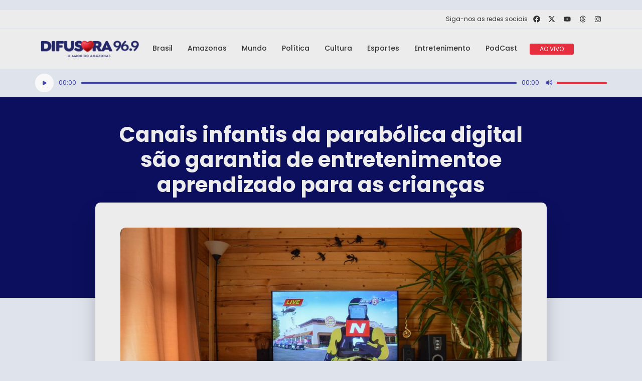

--- FILE ---
content_type: text/html; charset=utf-8
request_url: https://www.google.com/recaptcha/api2/aframe
body_size: 247
content:
<!DOCTYPE HTML><html><head><meta http-equiv="content-type" content="text/html; charset=UTF-8"></head><body><script nonce="S6bo9s2gllPF603r-7HKbA">/** Anti-fraud and anti-abuse applications only. See google.com/recaptcha */ try{var clients={'sodar':'https://pagead2.googlesyndication.com/pagead/sodar?'};window.addEventListener("message",function(a){try{if(a.source===window.parent){var b=JSON.parse(a.data);var c=clients[b['id']];if(c){var d=document.createElement('img');d.src=c+b['params']+'&rc='+(localStorage.getItem("rc::a")?sessionStorage.getItem("rc::b"):"");window.document.body.appendChild(d);sessionStorage.setItem("rc::e",parseInt(sessionStorage.getItem("rc::e")||0)+1);localStorage.setItem("rc::h",'1769522356902');}}}catch(b){}});window.parent.postMessage("_grecaptcha_ready", "*");}catch(b){}</script></body></html>